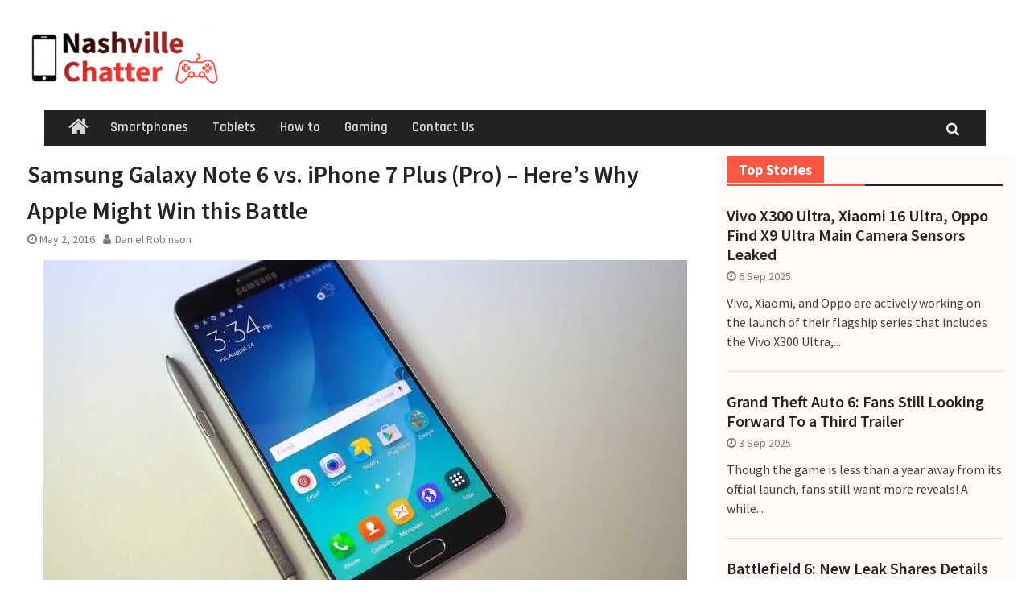

--- FILE ---
content_type: application/x-javascript
request_url: https://www.nashvillechatterclass.com/wp-content/uploads/siteground-optimizer-assets/siteground-optimizer-combined-js-65065ac9f213ba3f4365c1c579dd4766.js
body_size: 10958
content:
if(navigator.userAgent.match(/MSIE|Internet Explorer/i)||navigator.userAgent.match(/Trident\/7\..*?rv:11/i)){var href=document.location.href;if(!href.match(/[?&]nowprocket/)){if(href.indexOf("?")==-1){if(href.indexOf("#")==-1){document.location.href=href+"?nowprocket=1"}else{document.location.href=href.replace("#","?nowprocket=1#")}}else{if(href.indexOf("#")==-1){document.location.href=href+"&nowprocket=1"}else{document.location.href=href.replace("#","&nowprocket=1#")}}}};
!function(n,t){"object"==typeof exports&&"undefined"!=typeof module?module.exports=t():"function"==typeof define&&define.amd?define(t):(n="undefined"!=typeof globalThis?globalThis:n||self).LazyLoad=t()}(this,(function(){"use strict";function n(){return n=Object.assign||function(n){for(var t=1;t<arguments.length;t++){var e=arguments[t];for(var i in e)Object.prototype.hasOwnProperty.call(e,i)&&(n[i]=e[i])}return n},n.apply(this,arguments)}var t="undefined"!=typeof window,e=t&&!("onscroll"in window)||"undefined"!=typeof navigator&&/(gle|ing|ro)bot|crawl|spider/i.test(navigator.userAgent),i=t&&"IntersectionObserver"in window,o=t&&"classList"in document.createElement("p"),a=t&&window.devicePixelRatio>1,r={elements_selector:".lazy",container:e||t?document:null,threshold:300,thresholds:null,data_src:"src",data_srcset:"srcset",data_sizes:"sizes",data_bg:"bg",data_bg_hidpi:"bg-hidpi",data_bg_multi:"bg-multi",data_bg_multi_hidpi:"bg-multi-hidpi",data_bg_set:"bg-set",data_poster:"poster",class_applied:"applied",class_loading:"loading",class_loaded:"loaded",class_error:"error",class_entered:"entered",class_exited:"exited",unobserve_completed:!0,unobserve_entered:!1,cancel_on_exit:!0,callback_enter:null,callback_exit:null,callback_applied:null,callback_loading:null,callback_loaded:null,callback_error:null,callback_finish:null,callback_cancel:null,use_native:!1,restore_on_error:!1},c=function(t){return n({},r,t)},l=function(n,t){var e,i="LazyLoad::Initialized",o=new n(t);try{e=new CustomEvent(i,{detail:{instance:o}})}catch(n){(e=document.createEvent("CustomEvent")).initCustomEvent(i,!1,!1,{instance:o})}window.dispatchEvent(e)},u="src",s="srcset",d="sizes",f="poster",_="llOriginalAttrs",g="data",v="loading",b="loaded",m="applied",p="error",h="native",E="data-",I="ll-status",y=function(n,t){return n.getAttribute(E+t)},k=function(n){return y(n,I)},w=function(n,t){return function(n,t,e){var i="data-ll-status";null!==e?n.setAttribute(i,e):n.removeAttribute(i)}(n,0,t)},A=function(n){return w(n,null)},L=function(n){return null===k(n)},O=function(n){return k(n)===h},x=[v,b,m,p],C=function(n,t,e,i){n&&(void 0===i?void 0===e?n(t):n(t,e):n(t,e,i))},N=function(n,t){o?n.classList.add(t):n.className+=(n.className?" ":"")+t},M=function(n,t){o?n.classList.remove(t):n.className=n.className.replace(new RegExp("(^|\\s+)"+t+"(\\s+|$)")," ").replace(/^\s+/,"").replace(/\s+$/,"")},z=function(n){return n.llTempImage},T=function(n,t){if(t){var e=t._observer;e&&e.unobserve(n)}},R=function(n,t){n&&(n.loadingCount+=t)},G=function(n,t){n&&(n.toLoadCount=t)},j=function(n){for(var t,e=[],i=0;t=n.children[i];i+=1)"SOURCE"===t.tagName&&e.push(t);return e},D=function(n,t){var e=n.parentNode;e&&"PICTURE"===e.tagName&&j(e).forEach(t)},H=function(n,t){j(n).forEach(t)},V=[u],F=[u,f],B=[u,s,d],J=[g],P=function(n){return!!n[_]},S=function(n){return n[_]},U=function(n){return delete n[_]},$=function(n,t){if(!P(n)){var e={};t.forEach((function(t){e[t]=n.getAttribute(t)})),n[_]=e}},q=function(n,t){if(P(n)){var e=S(n);t.forEach((function(t){!function(n,t,e){e?n.setAttribute(t,e):n.removeAttribute(t)}(n,t,e[t])}))}},K=function(n,t,e){N(n,t.class_applied),w(n,m),e&&(t.unobserve_completed&&T(n,t),C(t.callback_applied,n,e))},Q=function(n,t,e){N(n,t.class_loading),w(n,v),e&&(R(e,1),C(t.callback_loading,n,e))},W=function(n,t,e){e&&n.setAttribute(t,e)},X=function(n,t){W(n,d,y(n,t.data_sizes)),W(n,s,y(n,t.data_srcset)),W(n,u,y(n,t.data_src))},Y={IMG:function(n,t){D(n,(function(n){$(n,B),X(n,t)})),$(n,B),X(n,t)},IFRAME:function(n,t){$(n,V),W(n,u,y(n,t.data_src))},VIDEO:function(n,t){H(n,(function(n){$(n,V),W(n,u,y(n,t.data_src))})),$(n,F),W(n,f,y(n,t.data_poster)),W(n,u,y(n,t.data_src)),n.load()},OBJECT:function(n,t){$(n,J),W(n,g,y(n,t.data_src))}},Z=["IMG","IFRAME","VIDEO","OBJECT"],nn=function(n,t){!t||function(n){return n.loadingCount>0}(t)||function(n){return n.toLoadCount>0}(t)||C(n.callback_finish,t)},tn=function(n,t,e){n.addEventListener(t,e),n.llEvLisnrs[t]=e},en=function(n,t,e){n.removeEventListener(t,e)},on=function(n){return!!n.llEvLisnrs},an=function(n){if(on(n)){var t=n.llEvLisnrs;for(var e in t){var i=t[e];en(n,e,i)}delete n.llEvLisnrs}},rn=function(n,t,e){!function(n){delete n.llTempImage}(n),R(e,-1),function(n){n&&(n.toLoadCount-=1)}(e),M(n,t.class_loading),t.unobserve_completed&&T(n,e)},cn=function(n,t,e){var i=z(n)||n;on(i)||function(n,t,e){on(n)||(n.llEvLisnrs={});var i="VIDEO"===n.tagName?"loadeddata":"load";tn(n,i,t),tn(n,"error",e)}(i,(function(o){!function(n,t,e,i){var o=O(t);rn(t,e,i),N(t,e.class_loaded),w(t,b),C(e.callback_loaded,t,i),o||nn(e,i)}(0,n,t,e),an(i)}),(function(o){!function(n,t,e,i){var o=O(t);rn(t,e,i),N(t,e.class_error),w(t,p),C(e.callback_error,t,i),e.restore_on_error&&q(t,B),o||nn(e,i)}(0,n,t,e),an(i)}))},ln=function(n,t,e){!function(n){return Z.indexOf(n.tagName)>-1}(n)?function(n,t,e){!function(n){n.llTempImage=document.createElement("IMG")}(n),cn(n,t,e),function(n){P(n)||(n[_]={backgroundImage:n.style.backgroundImage})}(n),function(n,t,e){var i=y(n,t.data_bg),o=y(n,t.data_bg_hidpi),r=a&&o?o:i;r&&(n.style.backgroundImage='url("'.concat(r,'")'),z(n).setAttribute(u,r),Q(n,t,e))}(n,t,e),function(n,t,e){var i=y(n,t.data_bg_multi),o=y(n,t.data_bg_multi_hidpi),r=a&&o?o:i;r&&(n.style.backgroundImage=r,K(n,t,e))}(n,t,e),function(n,t,e){var i=y(n,t.data_bg_set);if(i){var o=i.split("|"),a=o.map((function(n){return"image-set(".concat(n,")")}));n.style.backgroundImage=a.join(),""===n.style.backgroundImage&&(a=o.map((function(n){return"-webkit-image-set(".concat(n,")")})),n.style.backgroundImage=a.join()),K(n,t,e)}}(n,t,e)}(n,t,e):function(n,t,e){cn(n,t,e),function(n,t,e){var i=Y[n.tagName];i&&(i(n,t),Q(n,t,e))}(n,t,e)}(n,t,e)},un=function(n){n.removeAttribute(u),n.removeAttribute(s),n.removeAttribute(d)},sn=function(n){D(n,(function(n){q(n,B)})),q(n,B)},dn={IMG:sn,IFRAME:function(n){q(n,V)},VIDEO:function(n){H(n,(function(n){q(n,V)})),q(n,F),n.load()},OBJECT:function(n){q(n,J)}},fn=function(n,t){(function(n){var t=dn[n.tagName];t?t(n):function(n){if(P(n)){var t=S(n);n.style.backgroundImage=t.backgroundImage}}(n)})(n),function(n,t){L(n)||O(n)||(M(n,t.class_entered),M(n,t.class_exited),M(n,t.class_applied),M(n,t.class_loading),M(n,t.class_loaded),M(n,t.class_error))}(n,t),A(n),U(n)},_n=["IMG","IFRAME","VIDEO"],gn=function(n){return n.use_native&&"loading"in HTMLImageElement.prototype},vn=function(n,t,e){n.forEach((function(n){return function(n){return n.isIntersecting||n.intersectionRatio>0}(n)?function(n,t,e,i){var o=function(n){return x.indexOf(k(n))>=0}(n);w(n,"entered"),N(n,e.class_entered),M(n,e.class_exited),function(n,t,e){t.unobserve_entered&&T(n,e)}(n,e,i),C(e.callback_enter,n,t,i),o||ln(n,e,i)}(n.target,n,t,e):function(n,t,e,i){L(n)||(N(n,e.class_exited),function(n,t,e,i){e.cancel_on_exit&&function(n){return k(n)===v}(n)&&"IMG"===n.tagName&&(an(n),function(n){D(n,(function(n){un(n)})),un(n)}(n),sn(n),M(n,e.class_loading),R(i,-1),A(n),C(e.callback_cancel,n,t,i))}(n,t,e,i),C(e.callback_exit,n,t,i))}(n.target,n,t,e)}))},bn=function(n){return Array.prototype.slice.call(n)},mn=function(n){return n.container.querySelectorAll(n.elements_selector)},pn=function(n){return function(n){return k(n)===p}(n)},hn=function(n,t){return function(n){return bn(n).filter(L)}(n||mn(t))},En=function(n,e){var o=c(n);this._settings=o,this.loadingCount=0,function(n,t){i&&!gn(n)&&(t._observer=new IntersectionObserver((function(e){vn(e,n,t)}),function(n){return{root:n.container===document?null:n.container,rootMargin:n.thresholds||n.threshold+"px"}}(n)))}(o,this),function(n,e){t&&(e._onlineHandler=function(){!function(n,t){var e;(e=mn(n),bn(e).filter(pn)).forEach((function(t){M(t,n.class_error),A(t)})),t.update()}(n,e)},window.addEventListener("online",e._onlineHandler))}(o,this),this.update(e)};return En.prototype={update:function(n){var t,o,a=this._settings,r=hn(n,a);G(this,r.length),!e&&i?gn(a)?function(n,t,e){n.forEach((function(n){-1!==_n.indexOf(n.tagName)&&function(n,t,e){n.setAttribute("loading","lazy"),cn(n,t,e),function(n,t){var e=Y[n.tagName];e&&e(n,t)}(n,t),w(n,h)}(n,t,e)})),G(e,0)}(r,a,this):(o=r,function(n){n.disconnect()}(t=this._observer),function(n,t){t.forEach((function(t){n.observe(t)}))}(t,o)):this.loadAll(r)},destroy:function(){this._observer&&this._observer.disconnect(),t&&window.removeEventListener("online",this._onlineHandler),mn(this._settings).forEach((function(n){U(n)})),delete this._observer,delete this._settings,delete this._onlineHandler,delete this.loadingCount,delete this.toLoadCount},loadAll:function(n){var t=this,e=this._settings;hn(n,e).forEach((function(n){T(n,t),ln(n,e,t)}))},restoreAll:function(){var n=this._settings;mn(n).forEach((function(t){fn(t,n)}))}},En.load=function(n,t){var e=c(t);ln(n,e)},En.resetStatus=function(n){A(n)},t&&function(n,t){if(t)if(t.length)for(var e,i=0;e=t[i];i+=1)l(n,e);else l(n,t)}(En,window.lazyLoadOptions),En}));;
function lazyLoadThumb(e,alt,l){var t='<img data-lazy-src="https://i.ytimg.com/vi/ID/hqdefault.jpg" alt="" width="480" height="360"><noscript><img src="https://i.ytimg.com/vi/ID/hqdefault.jpg" alt="" width="480" height="360"></noscript>',a='<button class="play" aria-label="Play Youtube video"></button>';if(l){t=t.replace('data-lazy-','');t=t.replace('loading="lazy"','');t=t.replace(/<noscript>.*?<\/noscript>/g,'');}t=t.replace('alt=""','alt="'+alt+'"');return t.replace("ID",e)+a}function lazyLoadYoutubeIframe(){var e=document.createElement("iframe"),t="ID?autoplay=1";t+=0===this.parentNode.dataset.query.length?"":"&"+this.parentNode.dataset.query;e.setAttribute("src",t.replace("ID",this.parentNode.dataset.src)),e.setAttribute("frameborder","0"),e.setAttribute("allowfullscreen","1"),e.setAttribute("allow","accelerometer; autoplay; encrypted-media; gyroscope; picture-in-picture"),this.parentNode.parentNode.replaceChild(e,this.parentNode)}document.addEventListener("DOMContentLoaded",function(){var exclusions=["wp-post-image"];var e,t,p,u,l,a=document.getElementsByClassName("rll-youtube-player");for(t=0;t<a.length;t++)(e=document.createElement("div")),(u='https://i.ytimg.com/vi/ID/hqdefault.jpg'),(u=u.replace('ID',a[t].dataset.id)),(l=exclusions.some(exclusion=>u.includes(exclusion))),e.setAttribute("data-id",a[t].dataset.id),e.setAttribute("data-query",a[t].dataset.query),e.setAttribute("data-src",a[t].dataset.src),(e.innerHTML=lazyLoadThumb(a[t].dataset.id,a[t].dataset.alt,l)),a[t].appendChild(e),(p=e.querySelector(".play")),(p.onclick=lazyLoadYoutubeIframe)});;
(()=>{var _=class{static getScreenWidth(){return window.innerWidth||document.documentElement.clientWidth}static getScreenHeight(){return window.innerHeight||document.documentElement.clientHeight}static isNotValidScreensize(e,t){const s=this.getScreenWidth(),l=this.getScreenHeight(),r=e&&(s>t.width||l>t.height),i=!e&&(s<t.width||l<t.height);return r||i}static isPageCached(){const e=document.documentElement.nextSibling&&document.documentElement.nextSibling.data?document.documentElement.nextSibling.data:"";return e&&e.includes("Debug: cached")}static isIntersecting(e){return e.bottom>=0&&e.right>=0&&e.top<=(window.innerHeight||document.documentElement.clientHeight)&&e.left<=(window.innerWidth||document.documentElement.clientWidth)}static isPageScrolled(){return window.pageYOffset>0||document.documentElement.scrollTop>0}static isElementVisible(e){const t=window.getComputedStyle(e),s=e.getBoundingClientRect();return!t||this.hasTransparentText(e)?!1:!(t.display==="none"||t.visibility==="hidden"||t.opacity==="0"||s.width===0||s.height===0)}static hasTransparentText(e){const t=window.getComputedStyle(e);if(!t)return!1;const s=t.color||"",l=t.filter||"";return!!(s==="transparent"||s.match(/rgba\(\d+,\s*\d+,\s*\d+,\s*0\)/)||s.match(/hsla\(\d+,\s*\d+%,\s*\d+%,\s*0\)/)||s.match(/#[0-9a-fA-F]{6}00/)||l.includes("opacity(0)"))}},E=_,F=class{constructor(e,t){this.config=e,this.performanceImages=[],this.logger=t}async run(){try{const e=this._generateLcpCandidates(1/0);e&&(this._initWithFirstElementWithInfo(e),this._fillATFWithoutDuplications(e))}catch(e){this.errorCode="script_error",this.logger.logMessage("Script Error: "+e)}}_generateLcpCandidates(e){const t=document.querySelectorAll(this.config.elements);return t.length<=0?[]:Array.from(t).map(r=>{if(r.nodeName.toLowerCase()==="img"&&r.parentElement.nodeName.toLowerCase()==="picture")return null;let i;if(r.nodeName.toLowerCase()==="picture"){const o=r.querySelector("img");if(o)i=o.getBoundingClientRect();else return null}else i=r.getBoundingClientRect();return{element:r,rect:i}}).filter(r=>r!==null).filter(r=>r.rect.width>0&&r.rect.height>0&&E.isIntersecting(r.rect)&&E.isElementVisible(r.element)).map(r=>({item:r,area:this._getElementArea(r.rect),elementInfo:this._getElementInfo(r.element)})).sort((r,i)=>i.area-r.area).slice(0,e).map(r=>({element:r.item.element,elementInfo:r.elementInfo}))}_getElementArea(e){const t=Math.min(e.width,(window.innerWidth||document.documentElement.clientWidth)-e.left),s=Math.min(e.height,(window.innerHeight||document.documentElement.clientHeight)-e.top);return t*s}_getElementInfo(e){const t=e.nodeName.toLowerCase(),s={type:"",src:"",srcset:"",sizes:"",sources:[],bg_set:[],current_src:""},l=/url\(\s*?['"]?\s*?(.+?)\s*?["']?\s*?\)/ig;if(t==="img"&&e.srcset)s.type="img-srcset",s.src=e.src,s.srcset=e.srcset,s.sizes=e.sizes,s.current_src=e.currentSrc;else if(t==="img")s.type="img",s.src=e.src,s.current_src=e.currentSrc;else if(t==="video"){s.type="img";const r=e.querySelector("source");s.src=e.poster||(r?r.src:""),s.current_src=s.src}else if(t==="svg"){const r=e.querySelector("image");r&&(s.type="img",s.src=r.getAttribute("href")||"",s.current_src=s.src)}else if(t==="picture"){s.type="picture";const r=e.querySelector("img");s.src=r?r.src:"",s.sources=Array.from(e.querySelectorAll("source")).map(i=>({srcset:i.srcset||"",media:i.media||"",type:i.type||"",sizes:i.sizes||""}))}else{const i=[window.getComputedStyle(e,null).getPropertyValue("background-image"),getComputedStyle(e,":after").getPropertyValue("background-image"),getComputedStyle(e,":before").getPropertyValue("background-image")].filter(a=>a!=="none");if(i.length===0)return null;const o=i[0];if(s.type="bg-img",o.includes("image-set(")&&(s.type="bg-img-set"),!o||o===""||o.includes("data:image"))return null;const n=[...o.matchAll(l)];if(s.bg_set=n.map(a=>a[1]?{src:a[1].trim()+(a[2]?" "+a[2].trim():"")}:{}),s.bg_set.every(a=>a.src==="")&&(s.bg_set=n.map(a=>a[1]?{src:a[1].trim()}:{})),s.bg_set.length<=0)return null;s.bg_set.length>0&&(s.src=s.bg_set[0].src,s.type==="bg-img-set"&&(s.src=s.bg_set))}return s}_initWithFirstElementWithInfo(e){const t=e.find(s=>s.elementInfo!==null&&(s.elementInfo.src||s.elementInfo.srcset));if(!t){this.logger.logMessage("No LCP candidate found."),this.performanceImages=[];return}this.performanceImages=[{...t.elementInfo,label:"lcp"}]}_fillATFWithoutDuplications(e){e.forEach(({element:t,elementInfo:s})=>{this._isDuplicateImage(t)||!s||this.performanceImages.push({...s,label:"above-the-fold"})})}_isDuplicateImage(e){const t=this._getElementInfo(e);if(t===null)return!1;const s=t.type==="img"||t.type==="img-srcset"||t.type==="video",l=t.type==="bg-img"||t.type==="bg-img-set"||t.type==="picture";return(s||l)&&this.performanceImages.some(r=>r.src===t.src)}getResults(){return this.performanceImages}},C=F,x=class{constructor(e,t){this.config=e,this.logger=t,this.lazyRenderElements=[]}async run(){try{const e=this._getLazyRenderElements();e&&this._processElements(e)}catch(e){this.errorCode="script_error",this.logger.logMessage("Script Error: "+e)}}_getLazyRenderElements(){const e=document.querySelectorAll("[data-rocket-location-hash]"),t=this._getSvgUseTargets();return e.length<=0?[]:Array.from(e).filter(l=>this._skipElement(l)?!1:t.includes(l)?(this.logger.logColoredMessage(`Element skipped because of SVG: ${l.tagName}`,"orange"),!1):!0).map(l=>({element:l,depth:this._getElementDepth(l),distance:this._getElementDistance(l),hash:this._getLocationHash(l)}))}_getElementDepth(e){let t=0,s=e.parentElement;for(;s;)t++,s=s.parentElement;return t}_getElementDistance(e){const t=e.getBoundingClientRect(),s=window.pageYOffset||document.documentElement.scrollTop;return Math.max(0,t.top+s-E.getScreenHeight())}_skipElement(e){const t=this.config.skipStrings||["memex"];return!e||!e.id?!1:t.some(s=>e.id.toLowerCase().includes(s.toLowerCase()))}_shouldSkipElement(e,t){if(!e)return!1;for(let s=0;s<t.length;s++){const[l,r]=t[s],i=e.getAttribute(l);if(i&&new RegExp(r,"i").test(i))return!0}return!1}_checkLcrConflict(e){const t=[],s=window.getComputedStyle(e),r=["marginTop","marginRight","marginBottom","marginLeft"].some(o=>parseFloat(s[o])<0);return(r||s.contentVisibility==="auto"||s.contentVisibility==="hidden")&&t.push({element:e,conflicts:[r&&"negative margin",s.contentVisibility==="auto"&&"content-visibility:auto",s.contentVisibility==="hidden"&&"content-visibility:hidden"].filter(Boolean)}),Array.from(e.children).forEach(o=>{const n=window.getComputedStyle(o),c=["marginTop","marginRight","marginBottom","marginLeft"].some(g=>parseFloat(n[g])<0);(c||n.position==="absolute"||n.position==="fixed")&&t.push({element:o,conflicts:[c&&"negative margin",n.position==="absolute"&&"position:absolute",n.position==="fixed"&&"position:fixed"].filter(Boolean)})}),t}_processElements(e){e.forEach(({element:t,depth:s,distance:l,hash:r})=>{if(this._shouldSkipElement(t,this.config.exclusions||[])||r==="No hash detected")return;const i=this._checkLcrConflict(t);if(i.length>0){this.logger.logMessage("Skipping element due to conflicts:",i);return}const o=t.parentElement&&this._getElementDistance(t.parentElement)<this.config.lrc_threshold&&l>=this.config.lrc_threshold,n=o?"green":l===0?"red":"";this.logger.logColoredMessage(`${"	".repeat(s)}${t.tagName} (Depth: ${s}, Distance from viewport bottom: ${l}px)`,n),this.logger.logColoredMessage(`${"	".repeat(s)}Location hash: ${r}`,n),this.logger.logColoredMessage(`${"	".repeat(s)}Dimensions Client Height: ${t.clientHeight}`,n),o&&(this.lazyRenderElements.push(r),this.logger.logMessage(`Element pushed with hash: ${r}`))})}_getXPath(e){return e&&e.id!==""?`//*[@id="${e.id}"]`:this._getElementXPath(e)}_getElementXPath(e){if(e===document.body)return"/html/body";const t=this._getElementPosition(e);return`${this._getElementXPath(e.parentNode)}/${e.nodeName.toLowerCase()}[${t}]`}_getElementPosition(e){let t=1,s=e.previousElementSibling;for(;s;)s.nodeName===e.nodeName&&t++,s=s.previousElementSibling;return t}_getLocationHash(e){return e.hasAttribute("data-rocket-location-hash")?e.getAttribute("data-rocket-location-hash"):"No hash detected"}_getSvgUseTargets(){const e=document.querySelectorAll("use"),t=new Set;return e.forEach(s=>{let l=s.parentElement;for(;l&&l!==document.body;)t.add(l),l=l.parentElement}),Array.from(t)}getResults(){return this.lazyRenderElements}},v=x,M=class{constructor(e,t){this.config=e,this.logger=t,this.aboveTheFoldFonts=[];const s=(Array.isArray(this.config.processed_extensions)&&this.config.processed_extensions.length>0?this.config.processed_extensions:["woff","woff2","ttf"]).map(l=>l.replace(/[.*+?^${}()|[\]\\]/g,"\\$&")).join("|");this.FONT_FILE_REGEX=new RegExp(`\\.(${s})(\\?.*)?$`,"i"),this.EXCLUDED_TAG_NAMES=new Set(["BASE","HEAD","LINK","META","STYLE","TITLE","SCRIPT","IMG","VIDEO","AUDIO","EMBED","OBJECT","IFRAME","NOSCRIPT","TEMPLATE","SLOT","CANVAS","SOURCE","TRACK","PARAM","USE","SYMBOL","BR","HR","WBR","APPLET","ACRONYM","BGSOUND","BIG","BLINK","CENTER","FONT","FRAME","FRAMESET","MARQUEE","NOFRAMES","STRIKE","TT","U","XMP"])}isUrlExcludedFromExternalProcessing(e){if(!e)return!1;const t=this.config.external_font_exclusions||[],s=this.config.preload_fonts_exclusions||[];return[...t,...s].some(r=>e.includes(r))}isExcluded(e,t){const s=this.config.preload_fonts_exclusions,l=new Set(s);return!!(l.has(e)||s.some(r=>e.includes(r))||Array.isArray(t)&&t.length>0&&(t.some(r=>l.has(r))||t.some(r=>s.some(i=>r.includes(i)))))}canElementBeStyledWithFontFamily(e){return!this.EXCLUDED_TAG_NAMES.has(e.tagName)}isElementVisible(e){return E.isElementVisible(e)}cleanUrl(e){try{return e=e.split("?")[0].split("#")[0],new URL(e,window.location.href).href}catch{return e}}async externalStylesheetsDoc(){function e(o){const n={};function a(h){if(!h)return null;const g=h.match(/url\s*\(\s*(['"]?)(.+?)\1\s*\)/);return g?g[2]:null}function c(h){return h?h.replace(/^['"]+|['"]+$/g,"").trim():""}return!o||!Array.isArray(o)?(console.warn("generateFontPairsFromStyleSheets: Input is not a valid array. Received:",o),n):(o.length===0||o.forEach(h=>{if(h&&h.cssRules)try{for(const g of h.cssRules)if(g.type===CSSRule.FONT_FACE_RULE){const u=g,m=c(u.style.getPropertyValue("font-family")),d=u.style.getPropertyValue("font-weight")||"normal",f=u.style.getPropertyValue("font-style")||"normal",p=u.style.getPropertyValue("src"),y=a(p);if(m&&y){const S={family:m,weight:d,style:f};n[y]||(n[y]=[]),n[y].some(w=>w.family===S.family&&w.weight===S.weight&&w.style===S.style)||n[y].push(S)}}}catch(g){console.warn("Error processing CSS rules from a stylesheet:",g,h)}else h&&!h.cssRules&&console.warn("Skipping a stylesheet as its cssRules are not accessible or it is empty:",h)}),n)}const t=[...document.querySelectorAll('link[rel="stylesheet"]')].filter(o=>{try{const n=new URL(o.href),a=new URL(window.location.href);return n.origin===a.origin?!1:!this.isUrlExcludedFromExternalProcessing(o.href)}catch{return!1}});if(t.length===0)return this.logger.logMessage("No external CSS links found to process."),{styleSheets:[],fontPairs:{}};const s=t.map(o=>fetch(o.href,{mode:"cors"}).then(n=>n.ok?n.text():(console.warn(`Failed to fetch external CSS from ${o.href}: ${n.status} ${n.statusText}`),null)).catch(n=>(console.error(`Network error fetching external CSS from ${o.href}:`,n),null))),l=await Promise.all(s),r=[];l.forEach(o=>{if(o&&o.trim()!=="")try{const n=new CSSStyleSheet;n.replaceSync(o),r.push(n)}catch(n){console.error("Could not parse fetched CSS into a stylesheet:",n,`
CSS (first 200 chars): ${o.substring(0,200)}...`)}}),r.length>0?this.logger.logMessage(`[Beacon] ${r.length} stylesheet(s) fetched and parsed into CSSStyleSheet objects.`):this.logger.logMessage("[Beacon] No stylesheets were successfully parsed from the fetched CSS.");const i=e(r);return{styleSheets:r,fontPairs:i}}async _initializeExternalFontSheets(){this.logger.logMessage("Initializing external font stylesheets...");try{const e=await this.externalStylesheetsDoc();this.externalParsedSheets=e.styleSheets||[],this.externalParsedPairs=e.fontPairs||[],this.logger.logMessage(`Successfully parsed ${this.externalParsedSheets.length} external font stylesheets.`)}catch(e){this.logger.logMessage("Error initializing external font stylesheets:",e),this.externalParsedSheets=[]}}getNetworkLoadedFonts(){return new Map(window.performance.getEntriesByType("resource").filter(e=>this.FONT_FILE_REGEX.test(e.name)).map(e=>[this.cleanUrl(e.name),e.name]))}async getFontFaceRules(){const e={},t=new Set,s=(n,a=null)=>{const c=n.style.getPropertyValue("src"),h=n.style.getPropertyValue("font-family").replace(/['"]/g,"").trim(),g=n.style.getPropertyValue("font-weight")||"400",u=n.style.getPropertyValue("font-style")||"normal";e[h]||(e[h]={urls:[],variations:new Set});const d=(f=>{if(!f)return null;const p=f.match(/url\s*\(\s*(['"]?)(.+?)\1\s*\)/);return p?p[2]:null})(c);if(d){let f=d;a&&(f=new URL(f,a).href);const p=this.cleanUrl(f);e[h].urls.includes(p)||(e[h].urls.push(p),e[h].variations.add(JSON.stringify({weight:g,style:u})))}},l=async n=>{try{const a=n.href;if(this.isUrlExcludedFromExternalProcessing(a)||t.has(a))return;t.add(a);const c=await fetch(a,{mode:"cors"});if(!c.ok){this.logger.logMessage(`Failed to fetch @import CSS: ${c.status}`);return}const h=await c.text(),g=new CSSStyleSheet;g.replaceSync(h),Array.from(g.cssRules||[]).forEach(u=>{u instanceof CSSFontFaceRule&&s(u,a)})}catch(a){this.logger.logMessage(`Error processing @import rule: ${a.message}`)}},r=async n=>{try{const a=Array.from(n.cssRules||[]);for(const c of a)c instanceof CSSFontFaceRule?s(c,n.href):c instanceof CSSImportRule?c.styleSheet?await r(c.styleSheet):await l(c):c.styleSheet&&await r(c.styleSheet)}catch(a){if(a.name==="SecurityError"&&n.href){if(this.isUrlExcludedFromExternalProcessing(n.href)||t.has(n.href))return;t.add(n.href);try{const c=await fetch(n.href,{mode:"cors"});if(c.ok){const h=await c.text(),g=new CSSStyleSheet;g.replaceSync(h),Array.from(g.cssRules||[]).forEach(d=>{d instanceof CSSFontFaceRule&&s(d,n.href)});const u=/@import\s+url\(['"]?([^'")]+)['"]?\);?/g;let m;for(;(m=u.exec(h))!==null;){const d=new URL(m[1],n.href).href;if(!this.isUrlExcludedFromExternalProcessing(d)&&!t.has(d)){t.add(d);try{const f=await fetch(d,{mode:"cors"});if(f.ok){const p=await f.text(),y=new CSSStyleSheet;y.replaceSync(p),Array.from(y.cssRules||[]).forEach(S=>{S instanceof CSSFontFaceRule&&s(S,d)})}}catch(f){this.logger.logMessage(`Error fetching @import ${d}: ${f.message}`)}}}}}catch(c){this.logger.logMessage(`Error fetching stylesheet ${n.href}: ${c.message}`)}}else this.logger.logMessage(`Error processing stylesheet: ${a.message}`)}},i=Array.from(document.styleSheets);for(const n of i)await r(n);const o=document.querySelectorAll("style");for(const n of o){const a=n.textContent||n.innerHTML||"",c=/@import\s+url\s*\(\s*['"]?([^'")]+)['"]?\s*\)\s*;?/g;let h;for(;(h=c.exec(a))!==null;){const g=h[1];if(!this.isUrlExcludedFromExternalProcessing(g)&&!t.has(g)){t.add(g);try{const u=await fetch(g,{mode:"cors"});if(u.ok){const m=await u.text(),d=new CSSStyleSheet;d.replaceSync(m),Array.from(d.cssRules||[]).forEach(f=>{f instanceof CSSFontFaceRule&&s(f,g)})}}catch(u){this.logger.logMessage(`Error fetching inline @import ${g}: ${u.message}`)}}}}return Object.values(e).forEach(n=>{n.variations=Array.from(n.variations).map(a=>JSON.parse(a))}),e}isElementAboveFold(e){if(!this.isElementVisible(e))return!1;const t=e.getBoundingClientRect(),s=window.pageYOffset||document.documentElement.scrollTop,l=t.top+s,r=window.innerHeight||document.documentElement.clientHeight;return l<=r}canElementBeProcessed(e){return this.canElementBeStyledWithFontFamily(e)&&this.isElementAboveFold(e)}async run(){await document.fonts.ready,await this._initializeExternalFontSheets();const e=this.getNetworkLoadedFonts(),t=await this.getFontFaceRules(),s=new Map,l=await this.processExternalFonts(this.externalParsedPairs);Array.from(document.getElementsByTagName("*")).filter(o=>this.canElementBeProcessed(o)).forEach(o=>{const n=(a,c=null)=>{if(!a||!this.isElementVisible(o))return;const h=a.fontFamily.split(",")[0].replace(/['"]+/g,"").trim();if((c?a.content!=="none"&&a.content!=='""':o.textContent.trim())&&t[h]){let u=t[h].urls;!this.isExcluded(h,u)&&!s.has(h)&&(s.set(h,{elements:new Set,urls:u,variations:t[h].variations}),s.get(h).elements.add(o))}};try{n(window.getComputedStyle(o)),["::before","::after"].forEach(a=>{n(window.getComputedStyle(o,a),a)})}catch(a){this.logger.logMessage("Error processing element:",a)}});const i=this.summarizeMatches(l,s,e);if(!Object.keys(i.allFonts).length&&!Object.keys(i.externalFonts).length&&!Object.keys(i.hostedFonts).length){this.logger.logMessage("No fonts found above the fold.");return}this.logger.logMessage("Above the fold fonts:",i),this.aboveTheFoldFonts=[...new Set(Object.values(i.allFonts).flatMap(o=>o.variations.map(n=>n.url)))]}summarizeMatches(e,t,s){const l={},r={};return t.size>0&&t.forEach((i,o)=>{if(i.variations){const n=Array.from(i.elements),a=n.filter(h=>this.isElementAboveFold(h)),c=n.filter(h=>!this.isElementAboveFold(h));i.variations.forEach(h=>{let g=null;for(const u of i.urls){const m=this.cleanUrl(u);if(s.has(m)){g=s.get(m);break}}g&&(l[o]||(l[o]={type:"hosted",variations:[],elementCount:{aboveFold:a.length,belowFold:c.length,total:n.length},urlCount:{aboveFold:new Set,belowFold:new Set}}),l[o].variations.push({weight:h.weight,style:h.style,url:g,elementCount:{aboveFold:a.length,belowFold:c.length,total:n.length}}),a.length>0&&l[o].urlCount.aboveFold.add(g),c.length>0&&l[o].urlCount.belowFold.add(g))}),l[o]&&(r[o]={variations:l[o].variations,elementCount:{...l[o].elementCount},urlCount:{...l[o].urlCount}})}}),Object.keys(e).length>0&&Object.entries(e).forEach(([i,o])=>{const n=Array.from(o.elements).filter(c=>this.isElementAboveFold(c)),a=Array.from(o.elements).filter(c=>!this.isElementAboveFold(c));(o.elementCount.aboveFold>0||n.length>0)&&o.variations.forEach(c=>{l[c.family]||(l[c.family]={type:"external",variations:[],elementCount:{aboveFold:0,belowFold:0,total:0},urlCount:{aboveFold:new Set,belowFold:new Set}}),l[c.family].variations.push({weight:c.weight,style:c.style,url:i,elementCount:{aboveFold:n.length,belowFold:a.length,total:o.elements.length}}),l[c.family].elementCount.aboveFold+=n.length,l[c.family].elementCount.belowFold+=a.length,l[c.family].elementCount.total+=o.elements.length,n.length>0&&l[c.family].urlCount.aboveFold.add(i),a.length>0&&l[c.family].urlCount.belowFold.add(i)})}),Object.values(l).forEach(i=>{i.urlCount={aboveFold:i.urlCount.aboveFold.size,belowFold:i.urlCount.belowFold.size,total:new Set([...i.urlCount.aboveFold,...i.urlCount.belowFold]).size}}),Object.values(r).forEach(i=>{i.urlCount.aboveFold instanceof Set&&(i.urlCount={aboveFold:i.urlCount.aboveFold.size,belowFold:i.urlCount.belowFold.size,total:new Set([...i.urlCount.aboveFold,...i.urlCount.belowFold]).size})}),{externalFonts:Object.fromEntries(Object.entries(e).filter(i=>i[1].elementCount.aboveFold>0)),hostedFonts:r,allFonts:l}}async processExternalFonts(e){const t=new Map,s=Array.from(document.getElementsByTagName("*")).filter(i=>this.canElementBeProcessed(i)),l=new Map;Object.entries(e).forEach(([i,o])=>{o.forEach(n=>{const a=`${n.family}|${n.weight}|${n.style}`;l.set(a,{url:i,...n})})});const r=i=>{const o=i.fontFamily.split(",")[0].replace(/['"]+/g,"").trim(),n=i.fontWeight,a=i.fontStyle,c=`${o}|${n}|${a}`;let h=l.get(c);if(!h&&n!=="400"){const g=`${o}|400|${a}`;h=l.get(g)}return h};return s.forEach(i=>{if(i.textContent.trim()){const o=window.getComputedStyle(i),n=r(o);n&&!this.isExcluded(n.family,[n.url])&&!t.has(n.url)&&(t.set(n.url,{elements:new Set,variations:new Set}),t.get(n.url).elements.add(i),t.get(n.url).variations.add(JSON.stringify({family:n.family,weight:n.weight,style:n.style})))}["::before","::after"].forEach(o=>{const n=window.getComputedStyle(i,o);if(n.content!=="none"&&n.content!=='""'){const a=r(n);a&&!this.isExcluded(a.family,[a.url])&&!t.has(a.url)&&(t.set(a.url,{elements:new Set,variations:new Set}),t.get(a.url).elements.add(i),t.get(a.url).variations.add(JSON.stringify({family:a.family,weight:a.weight,style:a.style})))}})}),Object.fromEntries(Array.from(t.entries()).map(([i,o])=>[i,{elementCount:{aboveFold:Array.from(o.elements).filter(n=>this.isElementAboveFold(n)).length,total:o.elements.size},variations:Array.from(o.variations).map(n=>JSON.parse(n)),elements:Array.from(o.elements)}]))}getResults(){return this.aboveTheFoldFonts}},B=M,A=class{constructor(e,t){this.logger=t,this.result=[],this.excludedPatterns=e.preconnect_external_domain_exclusions,this.eligibleElements=e.preconnect_external_domain_elements,this.matchedItems=new Set,this.excludedItems=new Set}async run(){document.querySelectorAll(`${this.eligibleElements.join(", ")}[src], ${this.eligibleElements.join(", ")}[href], ${this.eligibleElements.join(", ")}[rel], ${this.eligibleElements.join(", ")}[type]`).forEach(t=>this.processElement(t)),this.logger.logMessage({matchedItems:this.getMatchedItems(),excludedItems:Array.from(this.excludedItems)})}processElement(e){try{const t=new URL(e.src||e.href||"",location.href);if(this.isExcluded(e)){this.excludedItems.add(this.createExclusionObject(t,e));return}this.isExternalDomain(t)&&(this.matchedItems.add(`${t.hostname}-${e.tagName.toLowerCase()}`),this.result=[...new Set(this.result.concat(t.origin))])}catch(t){this.logger.logMessage(t)}}isExcluded(e){const t=e.outerHTML.substring(0,e.outerHTML.indexOf(">")+1);return this.excludedPatterns.some(s=>t.includes(s))}isExcludedByDomain(e){return this.excludedPatterns.some(t=>t.type==="domain"&&e.hostname.includes(t.value))}isExternalDomain(e){return e.hostname!==location.hostname&&e.hostname}createExclusionObject(e,t){return{domain:e.hostname,elementType:t.tagName.toLowerCase()}}getMatchedItems(){return Array.from(this.matchedItems).map(e=>{const t=e.lastIndexOf("-");return[e.substring(0,t),e.substring(t+1)]})}getResults(){return this.result}},P=A,R=class{constructor(e){this.enabled=e}logMessage(e,t=""){if(this.enabled){if(t!==""){console.log(e,t);return}console.log(e)}}logColoredMessage(e,t="green"){this.enabled&&console.log(`%c${e}`,`color: ${t};`)}},I=R,T=class{constructor(e){this.config=e,this.lcpBeacon=null,this.lrcBeacon=null,this.preloadFontsBeacon=null,this.preconnectExternalDomainBeacon=null,this.infiniteLoopId=null,this.errorCode="",this.logger=new I(this.config.debug)}async init(){if(this.scriptTimer=new Date,!await this._isValidPreconditions()){this._finalize();return}if(E.isPageScrolled()){this.logger.logMessage("Bailing out because the page has been scrolled"),this._finalize();return}this.infiniteLoopId=setTimeout(()=>{this._handleInfiniteLoop()},1e4);const e=await this._getGeneratedBefore(),t=this.config.status.atf&&(e===!1||e.lcp===!1),s=this.config.status.lrc&&(e===!1||e.lrc===!1),l=this.config.status.preload_fonts&&(e===!1||e.preload_fonts===!1),r=this.config.status.preconnect_external_domain&&(e===!1||e.preconnect_external_domain===!1);t?(this.lcpBeacon=new C(this.config,this.logger),await this.lcpBeacon.run()):this.logger.logMessage("Not running BeaconLcp because data is already available or feature is disabled"),s?(this.lrcBeacon=new v(this.config,this.logger),await this.lrcBeacon.run()):this.logger.logMessage("Not running BeaconLrc because data is already available or feature is disabled"),l?(this.preloadFontsBeacon=new B(this.config,this.logger),await this.preloadFontsBeacon.run()):this.logger.logMessage("Not running BeaconPreloadFonts because data is already available or feature is disabled"),r?(this.preconnectExternalDomainBeacon=new P(this.config,this.logger),await this.preconnectExternalDomainBeacon.run()):this.logger.logMessage("Not running BeaconPreconnectExternalDomain because data is already available or feature is disabled"),t||s||l||r?this._saveFinalResultIntoDB():(this.logger.logMessage("Not saving results into DB as no beacon features ran."),this._finalize())}async _isValidPreconditions(){const e={width:this.config.width_threshold,height:this.config.height_threshold};return E.isNotValidScreensize(this.config.is_mobile,e)?(this.logger.logMessage("Bailing out because screen size is not acceptable"),!1):!0}async _getGeneratedBefore(){if(!E.isPageCached())return!1;let e=new FormData;return e.append("action","rocket_check_beacon"),e.append("rocket_beacon_nonce",this.config.nonce),e.append("url",this.config.url),e.append("is_mobile",this.config.is_mobile),(await fetch(this.config.ajax_url,{method:"POST",credentials:"same-origin",body:e}).then(s=>s.json())).data}_saveFinalResultIntoDB(){const e={lcp:this.lcpBeacon?this.lcpBeacon.getResults():null,lrc:this.lrcBeacon?this.lrcBeacon.getResults():null,preload_fonts:this.preloadFontsBeacon?this.preloadFontsBeacon.getResults():null,preconnect_external_domain:this.preconnectExternalDomainBeacon?this.preconnectExternalDomainBeacon.getResults():null},t=new FormData;t.append("action","rocket_beacon"),t.append("rocket_beacon_nonce",this.config.nonce),t.append("url",this.config.url),t.append("is_mobile",this.config.is_mobile),t.append("status",this._getFinalStatus()),t.append("results",JSON.stringify(e)),fetch(this.config.ajax_url,{method:"POST",credentials:"same-origin",body:t,headers:{"wpr-saas-no-intercept":!0}}).then(s=>s.json()).then(s=>{this.logger.logMessage(s.data.lcp)}).catch(s=>{this.logger.logMessage(s)}).finally(()=>{this._finalize()})}_getFinalStatus(){return this.errorCode!==""?this.errorCode:10<=(new Date-this.scriptTimer)/1e3?"timeout":"success"}_handleInfiniteLoop(){this._saveFinalResultIntoDB()}_finalize(){document.querySelector('[data-name="wpr-wpr-beacon"]').setAttribute("beacon-completed","true"),clearTimeout(this.infiniteLoopId)}},b=T;(e=>{if(!e)return;const t=new b(e);if(document.readyState!=="loading"){setTimeout(()=>{t.init()},e.delay);return}document.addEventListener("DOMContentLoaded",()=>{setTimeout(()=>{t.init()},e.delay)})})(window.rocket_beacon_data);var L=b})();

